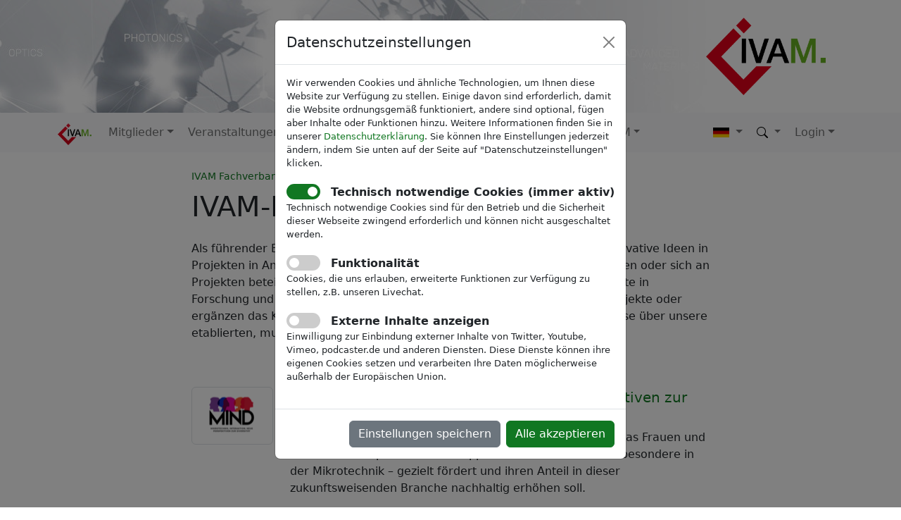

--- FILE ---
content_type: text/html; charset=utf-8
request_url: https://www.ivam.de/research/projects/ivam_projects/?lang=de
body_size: 7043
content:


<!doctype html>
<html lang="de">
<head>
    <!-- Required meta tags -->
    <meta charset="utf-8">
    <meta name="viewport" content="width=device-width, initial-scale=1">
    <meta name="google-site-verification" content="5L_E7Mix8bXfnVRvFLiskzFJ7e0U9h0zRH3nN_nTEwg">
    <meta name="google-site-verification" content="2ZMpaHM5wP2CH5RmASYkrZDpk841KGGYG4falZNEwTM">
    <meta name="google-site-verification" content="_Uc58wMILZX_FtE-OD0F3hpknV7nIg8y-9vd2q9b6Ms">
    <meta name="google-site-verification" content="1O9jF5kSULRSKKCdPYpNLrNPaknIwKBzl3c5nIUJnkY">
    <meta name="google-site-verification" content="pyawcXcIMRq3v9OivNqEbkvSI2vyO8nMcaci1zyjhSA">
    <meta name="google-site-verification" content="3F5BC_oPO9UymDiYrW3tEFuSlE-qBOGQ7JLFDfGrYvU">
    <meta name="google-site-verification" content="pa-pXYidwxllBzBmtDdQCKsL_mnsI-VVp51c4syd-js">
    <meta name="google-site-verification" content="MiqjezkIJ6gM0NpP6eV8e65HFIn8GMxk-hkQ_TUk6mE">
    <meta name="google-site-verification" content="_9C_BlISM4P5R_obW_0rijXAHZgG8TF9elFtU4Mu3MM">
    <meta name="referrer" content="strict-origin-when-cross-origin">
    
    <title>IVAM - IVAM-Projekte</title>

    <link rel="icon" href="/static/content/img/favicon.ico" type="image/x-icon">

    <!-- Bootstrap CSS -->
    <link href="/static/css/bootstrap-5.2.0/bootstrap.min.css" rel="stylesheet">
    
    <link href="/static/css/ivam.css?v=25111400" rel="stylesheet">
    

    

    
</head>
<body>
    
        
            <div id="header">
                <div class="container">
                    <div class="row justify-content-evenly">
                        <div class="col my-auto d-none "><div class="p-1 ps-3 rounded" style="background-color:#fff; opacity: 0.6;"><span class="header-ivam display-6">IVAM Microtechnology Network</span></div></div>
                        <div id="header-logo-container" class="col"><a href="/"><img src="/static/content/img/ivam_logo_gross.png" id="header-logo" class="img-fluid"></a></div>
                    </div>
                </div>
            </div>
        
        
            <nav class="navbar sticky-top navbar-expand-lg bg-light">
            
                <div class="container">
                    <a class="navbar-brand" href="/"><img alt="IVAM Logo" src="/static/content/img/ivam_logo.png" class="navbar-ivam-logo" height="31"></a>
                    <button class="navbar-toggler" type="button" data-bs-toggle="collapse"
                            data-bs-target="#navigation" aria-controls="navigation"
                            aria-expanded="false" aria-label="Toggle navigation">
                        <span class="navbar-toggler-icon"></span>
                    </button>
                    <div id="navigation" class="collapse navbar-collapse">
                        <ul class="navbar-nav me-auto mb-2 mb-lg-0">
                        
                            
                            <li class="nav-item dropdown">
                                <a class="nav-link dropdown-toggle" href="#" role="button" data-bs-toggle="dropdown" aria-expanded="false">Mitglieder</a>
                                <ul class="dropdown-menu">
                                
                                    
                                
                                    
                                        <li><a href="/members" class="dropdown-item">Mitglieder</a></li>
                                    
                                
                                    
                                
                                    
                                
                                    
                                        <li><a href="/members/membership" class="dropdown-item">Mitglied werden</a></li>
                                    
                                
                                    
                                        <li><a href="/members/hr/jobs" class="dropdown-item">Stellenangebote</a></li>
                                    
                                
                                    
                                
                                    
                                        <li><a href="/members/mid-week-coffee-break" class="dropdown-item">Mid-Week Coffee Break</a></li>
                                    
                                
                                </ul>
                            </li>
                            
                        
                            
                            <li class="nav-item dropdown">
                                <a class="nav-link dropdown-toggle" href="#" role="button" data-bs-toggle="dropdown" aria-expanded="false">Veranstaltungen</a>
                                <ul class="dropdown-menu">
                                
                                    
                                        <li><a href="/events" class="dropdown-item">Veranstaltungen</a></li>
                                    
                                
                                    
                                        <li><a href="/events/ivam" class="dropdown-item">IVAM als Veranstalter</a></li>
                                    
                                
                                    
                                        <li><a href="/events/tradeshows" class="dropdown-item">Messen</a></li>
                                    
                                
                                    
                                        <li><a href="/events/conferences" class="dropdown-item">Konferenzen</a></li>
                                    
                                
                                    
                                
                                    
                                        <li><a href="/events/get_to_know_ivam" class="dropdown-item">Get to know IVAM</a></li>
                                    
                                
                                    
                                        <li><a href="/events/other" class="dropdown-item">Sonstige Veranstaltungen</a></li>
                                    
                                
                                </ul>
                            </li>
                            
                        
                            
                            <li class="nav-item dropdown">
                                <a class="nav-link dropdown-toggle" href="#" role="button" data-bs-toggle="dropdown" aria-expanded="false">News</a>
                                <ul class="dropdown-menu">
                                
                                    
                                        <li><a href="/news" class="dropdown-item">News</a></li>
                                    
                                
                                    
                                        <li><a href="/news/newsletter" class="dropdown-item">Newsletter</a></li>
                                    
                                
                                    
                                        <li><a href="/news/inno" class="dropdown-item">Magazin inno</a></li>
                                    
                                
                                    
                                
                                    
                                        <li><a href="/news/journalists" class="dropdown-item">Pressemitteilungen</a></li>
                                    
                                
                                    
                                        <li><a href="/blog" class="dropdown-item">IVAM Blog</a></li>
                                    
                                
                                    
                                        <li><a href="/podcast" class="dropdown-item">IVAM Podcast</a></li>
                                    
                                
                                </ul>
                            </li>
                            
                        
                            
                            <li class="nav-item dropdown">
                                <a class="nav-link dropdown-toggle active" href="#" role="button" data-bs-toggle="dropdown" aria-expanded="false">Dienstleistungen</a>
                                <ul class="dropdown-menu">
                                
                                    
                                        <li><a href="/services/business-growth-solutions" class="dropdown-item">Business Growth Solutions</a></li>
                                    
                                
                                    
                                        <li><a href="/academy" class="dropdown-item">IVAM Academy</a></li>
                                    
                                
                                    
                                        <li><a href="/research" class="dropdown-item">IVAM Research</a></li>
                                    
                                
                                    
                                        <li><a href="/research/economic_data" class="dropdown-item">Wirtschaftsdaten</a></li>
                                    
                                
                                    
                                        <li><a href="/research/executive_panel" class="dropdown-item">Executive Panel</a></li>
                                    
                                
                                    
                                        <li><a href="/research/projects/ivam_projects" class="dropdown-item active">IVAM-Projekte</a></li>
                                    
                                
                                    
                                        <li><a href="/research/projects/open_calls" class="dropdown-item">Ausschreibungen</a></li>
                                    
                                
                                </ul>
                            </li>
                            
                        
                            
                            <li class="nav-item dropdown">
                                <a class="nav-link dropdown-toggle" href="#" role="button" data-bs-toggle="dropdown" aria-expanded="false">Fachgruppen</a>
                                <ul class="dropdown-menu">
                                
                                    
                                        <li><a href="/focusgroups" class="dropdown-item">Fachgruppen</a></li>
                                    
                                
                                    
                                        <li><a href="/focusgroups/medical" class="dropdown-item">Medizintechnik</a></li>
                                    
                                
                                    
                                        <li><a href="/focusgroups/marketing" class="dropdown-item">Marketing</a></li>
                                    
                                
                                    
                                        <li><a href="/focusgroups/microfluidics" class="dropdown-item">Mikrofluidik</a></li>
                                    
                                
                                    
                                
                                    
                                        <li><a href="/focusgroups/flexible_and_hybrid_electronics" class="dropdown-item">Flexible and Hybrid Electronics</a></li>
                                    
                                
                                    
                                        <li><a href="/focusgroups/photonics" class="dropdown-item">Photonik</a></li>
                                    
                                
                                    
                                        <li><a href="/focusgroups/sensors" class="dropdown-item">Sensorik</a></li>
                                    
                                
                                    
                                
                                </ul>
                            </li>
                            
                        
                            
                            <li class="nav-item dropdown">
                                <a class="nav-link dropdown-toggle" href="#" role="button" data-bs-toggle="dropdown" aria-expanded="false">Über IVAM</a>
                                <ul class="dropdown-menu">
                                
                                    
                                        <li><a href="/about" class="dropdown-item">Über IVAM</a></li>
                                    
                                
                                    
                                        <li><a href="/about/team" class="dropdown-item">Team</a></li>
                                    
                                
                                    
                                        <li><a href="/about/board" class="dropdown-item">Vorstand</a></li>
                                    
                                
                                    
                                        <li><a href="/about/advisory" class="dropdown-item">Beirat</a></li>
                                    
                                
                                    
                                        <li><a href="/about/references" class="dropdown-item">Referenzen</a></li>
                                    
                                
                                    
                                        <li><a href="/about/contact" class="dropdown-item">Kontakt</a></li>
                                    
                                
                                    
                                        <li><a href="/about/imprint" class="dropdown-item">Impressum</a></li>
                                    
                                
                                    
                                        <li><a href="/about/privacy" class="dropdown-item">Datenschutzerklärung</a></li>
                                    
                                
                                    
                                        <li><a href="/about/compliance" class="dropdown-item">Compliance-Richtlinie</a></li>
                                    
                                
                                </ul>
                            </li>
                            
                        
                        </ul>
                        <ul class="navbar-nav mb-2 mb-lg-0 ml-auto">
                            <li class="nav-item dropdown">
                                <a class="nav-link dropdown-toggle" href="#" role="button" data-bs-toggle="dropdown" aria-expanded="false">
                                    <img height="16" style="padding-bottom:2px;" src="/static/img/flags/de.jpg" alt="de"/>
                                </a>
                                <ul class="dropdown-menu">
                                    <li><a href="?lang=de" class="dropdown-item"><img height="14" src="/static/img/flags/de.jpg" class="nav-flag" alt="de">Deutsch</a></li>
                                    <li><a href="?lang=en" class="dropdown-item"><img height="14" src="/static/img/flags/en.jpg" class="nav-flag" alt="en">English</a></li>
                                </ul>
                            </li>
                            <li class="nav-item dropdown">
                                <a class="nav-link dropdown-toggle" href="#" role="button" data-bs-toggle="dropdown" aria-expanded="false">
                                    <img height="18" style="padding-bottom:2px;" src="/static/img/icons/bootstrap/search.svg" alt="Suchen">
                                </a>
                                <div class="dropdown-menu search-dropdown">
                                    <form action="/search" method="GET" role="search">
                                        <div class="mb-2 mt-2 mx-2">
                                            <input type="text" class="form-control form-control-sm" id="navbar-search" name="search_text">
                                        </div>
                                        <div class="mb-2 mx-2">
                                            <button class="btn btn-ivam btn-sm nav-submit-button" type="submit" style="width:100%">Suchen</button>
                                        </div>
                                    </form>
                                </div>
                            </li>
                            <li class="nav-item dropdown" id="menuLogin">
                                
                                <a class="nav-link dropdown-toggle" href="#" role="button" data-bs-toggle="dropdown" aria-expanded="false">Login</a>
                                <div class="dropdown-menu login-dropdown">
                                    <form action="/login/" method="POST">
                                        <input type="hidden" name="csrfmiddlewaretoken" value="K5sYoGRKcHYZVRWl9lN3bKrA353ZLy05r9XoM7X5ZM8n3vtGMUFC0MjJvhMXRDhR">
                                        <input type="hidden" name="next" value="/research/projects/ivam_projects">
                                        <div class="mb-2 mt-2 mx-2">
                                            <input type="text" class="form-control form-control-sm" id="username" name="username" placeholder="Benutzername">
                                        </div>
                                        <div class="mb-2 mx-2">
                                            <input type="password" class="form-control  form-control-sm" id="password" name="password" placeholder="Passwort">
                                        </div>
                                        <div class="mb-2 mx-2">
                                            <button type="submit" class="btn btn-ivam btn-sm nav-submit-button" style="width:100%">Login</button>
                                        </div>
                                    </form>
                                </div>
                                
                            </li>
                        </ul>
                    </div><!--/.nav-collapse -->
                </div>
            </nav>
        
        

        

	
        
    
        
            
<div class="container content mb-5">
    <div class="row justify-content-center">
        <div class="col-sm-12 col-lg-10 col-xl-8 pt-4">
            
            <nav class="breadcrumbs" aria-label="breadcrumb">
                <ol class="breadcrumb mb-2">
                    
                        
                            <li class="breadcrumb-item small">
                                <a href="/" class="hover-underline">IVAM Fachverband für Mikrotechnik</a>
                            </li>
                    
                        
                            <li class="breadcrumb-item small">
                                <a href="/research" class="hover-underline">IVAM Research</a>
                            </li>
                    
                        
                    
                </ol>
            </nav>
            
            <div class="mb-4"><h1 class="mb-2 ">IVAM-Projekte</h1></div>
            
            <div><p>Als führender Branchenverband unterstützt IVAM seine Mitglieder dabei, innovative Ideen in Projekten in Anwendungen umzusetzen. Organisationen, die ein Projekt starten oder sich an Projekten beteiligen möchten, vermitteln wir über unsere zahlreichen Kontakte in Forschung und Industrie die passenden Partner. Wir koordinieren Verbundprojekte oder ergänzen das Konsortium als Partner für die Verbreitung der Projektergebnisse über unsere etablierten, multimedialen Kommunikationskanäle.</p></div>
        </div>
    </div>
</div>

        
    
    
    <div class="container content">
        <div class="row justify-content-center">
            <div class="col-sm-12 col-lg-10 col-xl-8">
                
		            
                        <div class="d-flex mb-4">
                            <div class="flex-shrink-0">
                                <a href="/research/projects/ivam_projects/mind">
                                    <div class="position-relative member-table-logo border border-1 rounded image-zoom">
                                        <div class="position-absolute top-50 start-50 translate-middle">
                                            <img  src="/download/Logo MIND (148×105mm).png?x=100" >
                                        </div>
                                    </div>    
                                </a>
                            </div>
                            <div class="flex-grow-1 ms-4">
                                <div class="fs-5 text-balanced"><a href="/research/projects/ivam_projects/mind">MIND – Mikrotechnik, Interaktion, Neue Perspektiven zur Diversität</a></div>
                                <div>Mit dem Projekt MIND startet ein bundesweites Vorhaben, das Frauen und andere unterrepräsentierte Gruppen im MINT-Bereich – insbesondere in der Mikrotechnik – gezielt fördert und ihren Anteil in dieser zukunftsweisenden Branche nachhaltig erhöhen soll.</div>
                            </div>
                        </div>
                    
                
		            
                        <div class="d-flex mb-4">
                            <div class="flex-shrink-0">
                                <a href="/research/projects/ivam_projects/skills4chips">
                                    <div class="position-relative member-table-logo border border-1 rounded image-zoom">
                                        <div class="position-absolute top-50 start-50 translate-middle">
                                            <img  src="/download/Logo_MTA_final.4.png?x=100" >
                                        </div>
                                    </div>    
                                </a>
                            </div>
                            <div class="flex-grow-1 ms-4">
                                <div class="fs-5 text-balanced"><a href="/research/projects/ivam_projects/skills4chips">#skills4chips</a></div>
                                <div>Maß­geschneiderte Aus- und Weiter­bildungs­möglich­keiten gegen den Fachkräftemangel in der Mikroelektronik- und Mikro­systemtechnik­branche.&nbsp;</div>
                            </div>
                        </div>
                    
                
		            
                        <div class="d-flex mb-4">
                            <div class="flex-shrink-0">
                                <a href="/research/projects/ivam_projects/miqu">
                                    <div class="position-relative member-table-logo border border-1 rounded image-zoom">
                                        <div class="position-absolute top-50 start-50 translate-middle">
                                            <img  src="/download/mIQu-Logo.png?x=100" >
                                        </div>
                                    </div>    
                                </a>
                            </div>
                            <div class="flex-grow-1 ms-4">
                                <div class="fs-5 text-balanced"><a href="/research/projects/ivam_projects/miqu">mIQu</a></div>
                                <div>Förderung von Fort- und Weiterbildungen in der Hightech-Branche</div>
                            </div>
                        </div>
                    
                
		            
                        <div class="d-flex mb-4">
                            <div class="flex-shrink-0">
                                <a href="/research/projects/ivam_projects/kmu4dementia">
                                    <div class="position-relative member-table-logo border border-1 rounded image-zoom">
                                        <div class="position-absolute top-50 start-50 translate-middle">
                                            <img  src="/download/KMU4DEMENTIA_fin.1.jpg?x=100" >
                                        </div>
                                    </div>    
                                </a>
                            </div>
                            <div class="flex-grow-1 ms-4">
                                <div class="fs-5 text-balanced"><a href="/research/projects/ivam_projects/kmu4dementia">KMU4DEMENTIA</a></div>
                                <div>Technische L&ouml;sungen f&uuml;r die optimierte Versorgung von Patienten mit Demenz</div>
                            </div>
                        </div>
                    
                
		            
                        <div class="d-flex mb-4">
                            <div class="flex-shrink-0">
                                <a href="/research/projects/ivam_projects/together">
                                    <div class="position-relative member-table-logo border border-1 rounded image-zoom">
                                        <div class="position-absolute top-50 start-50 translate-middle">
                                            <img  src="/download/ToGeTher_fin.jpg?x=100" >
                                        </div>
                                    </div>    
                                </a>
                            </div>
                            <div class="flex-grow-1 ms-4">
                                <div class="fs-5 text-balanced"><a href="/research/projects/ivam_projects/together">ToGeTher</a></div>
                                <div>TOLAE (Thin, Organic and Large Area Electronics) in der Gesundheitswirtschaft für eine bessere Diagnostik und Therapie</div>
                            </div>
                        </div>
                    
                
		            
                        <div class="d-flex mb-4">
                            <div class="flex-shrink-0">
                                <a href="/research/projects/ivam_projects/tm_suedkorea">
                                    <div class="position-relative member-table-logo border border-1 rounded image-zoom">
                                        <div class="position-absolute top-50 start-50 translate-middle">
                                            <img  src="/download/BMBF_logo.jpg?x=100" >
                                        </div>
                                    </div>    
                                </a>
                            </div>
                            <div class="flex-grow-1 ms-4">
                                <div class="fs-5 text-balanced"><a href="/research/projects/ivam_projects/tm_suedkorea">Technologiemarketing Südkorea</a></div>
                                <div>Umsetzung von Marketingma&szlig;nahmen im Technologiefeld Nanotechnologien im Rahmen der Initiative &quot;Werbung f&uuml;r den Forschungsstandort Deutschland&quot;.</div>
                            </div>
                        </div>
                    
                
		            
                        <div class="d-flex mb-4">
                            <div class="flex-shrink-0">
                                <a href="/research/projects/ivam_projects/ffm_koera">
                                    <div class="position-relative member-table-logo border border-1 rounded image-zoom">
                                        <div class="position-absolute top-50 start-50 translate-middle">
                                            <img  src="/download/DLR Logo von Website.jpg?x=100" >
                                        </div>
                                    </div>    
                                </a>
                            </div>
                            <div class="flex-grow-1 ms-4">
                                <div class="fs-5 text-balanced"><a href="/research/projects/ivam_projects/ffm_koera">Fact-Finding Mission Medizintechnik in Südkorea</a></div>
                                <div>Marktchancen f&uuml;r deutsche Forschungseinrichtungen und innovative Unternehmen</div>
                            </div>
                        </div>
                    
                
		            
                        <div class="d-flex mb-4">
                            <div class="flex-shrink-0">
                                <a href="/research/projects/ivam_projects/kmukfeb">
                                    <div class="position-relative member-table-logo border border-1 rounded image-zoom">
                                        <div class="position-absolute top-50 start-50 translate-middle">
                                            <img  src="/download/BMBF_logo.jpg?x=100" >
                                        </div>
                                    </div>    
                                </a>
                            </div>
                            <div class="flex-grow-1 ms-4">
                                <div class="fs-5 text-balanced"><a href="/research/projects/ivam_projects/kmukfeb">KMUKFEB</a></div>
                                <div>&quot;<strong>K</strong>ooperation <strong>m</strong>ittelst&auml;ndischer <strong>U</strong>nternehmen in <strong>K</strong>orea auf <strong>F</strong>u<strong>E</strong> <strong>B</strong>asis&quot;&nbsp; - Pilotvorhaben zu FuE-Kooperationen zwischen Unternehmen sowie unterst&uuml;tzende Begleitma&szlig;nahmen durch Netzwerk- und Clustermanagement</div>
                            </div>
                        </div>
                    
                
		            
                        <div class="d-flex mb-4">
                            <div class="flex-shrink-0">
                                <a href="/research/projects/ivam_projects/gemina">
                                    <div class="position-relative member-table-logo border border-1 rounded image-zoom">
                                        <div class="position-absolute top-50 start-50 translate-middle">
                                            <img  src="/download/gemina_logo_350.jpg?x=100" >
                                        </div>
                                    </div>    
                                </a>
                            </div>
                            <div class="flex-grow-1 ms-4">
                                <div class="fs-5 text-balanced"><a href="/research/projects/ivam_projects/gemina">GeMiNa</a></div>
                                <div><strong>Ge</strong>staltung der Balance von Flexibilit&auml;t und Stabilit&auml;t durch implizite Vereinbarungen in der <strong>Mi</strong>kro- und <strong>Na</strong>notechnologie-Industrie</div>
                            </div>
                        </div>
                    
                
		            
                        <div class="d-flex mb-4">
                            <div class="flex-shrink-0">
                                <a href="/research/projects/ivam_projects/nosta">
                                    <div class="position-relative member-table-logo border border-1 rounded image-zoom">
                                        <div class="position-absolute top-50 start-50 translate-middle">
                                            <img  src="/download/BMBF_logo.jpg?x=100" >
                                        </div>
                                    </div>    
                                </a>
                            </div>
                            <div class="flex-grow-1 ms-4">
                                <div class="fs-5 text-balanced"><a href="/research/projects/ivam_projects/nosta">NOSTA</a></div>
                                <div>Normen und Standards f&uuml;r die Mikrosystemtechnik</div>
                            </div>
                        </div>
                    
                
		            
                        <div class="d-flex mb-4">
                            <div class="flex-shrink-0">
                                <a href="/research/projects/ivam_projects/na_suedkorea">
                                    <div class="position-relative member-table-logo border border-1 rounded image-zoom">
                                        <div class="position-absolute top-50 start-50 translate-middle">
                                            <img  src="/download/BMBF_logo.jpg?x=100" >
                                        </div>
                                    </div>    
                                </a>
                            </div>
                            <div class="flex-grow-1 ms-4">
                                <div class="fs-5 text-balanced"><a href="/research/projects/ivam_projects/na_suedkorea">Nano Atlas Südkorea</a></div>
                                <div>Transparenz und Orientierung f&uuml;r deutsche KMU</div>
                            </div>
                        </div>
                    
                
		            
                        <div class="d-flex mb-4">
                            <div class="flex-shrink-0">
                                <a href="/research/projects/ivam_projects/maeta">
                                    <div class="position-relative member-table-logo border border-1 rounded image-zoom">
                                        <div class="position-absolute top-50 start-50 translate-middle">
                                            <img  src="/download/Mäta_Logo_ohne.jpg?x=100" >
                                        </div>
                                    </div>    
                                </a>
                            </div>
                            <div class="flex-grow-1 ms-4">
                                <div class="fs-5 text-balanced"><a href="/research/projects/ivam_projects/maeta">mäta</a></div>
                                <div><strong>M&Auml;</strong>DCHEN - TECHNIK - <strong>TA</strong>LENTE</div>
                            </div>
                        </div>
                    
                
		            
                        <div class="d-flex mb-4">
                            <div class="flex-shrink-0">
                                <a href="/research/projects/ivam_projects/Corona">
                                    <div class="position-relative member-table-logo border border-1 rounded image-zoom">
                                        <div class="position-absolute top-50 start-50 translate-middle">
                                            <img  src="/download/CORONA_logo_final.2.jpg?x=100" >
                                        </div>
                                    </div>    
                                </a>
                            </div>
                            <div class="flex-grow-1 ms-4">
                                <div class="fs-5 text-balanced"><a href="/research/projects/ivam_projects/Corona">CORONA</a></div>
                                <div><strong>C</strong>ustomer <strong>Or</strong>ientated Pr<strong>o</strong>duct Engineering of Micro and <strong>Na</strong>no Devices</div>
                            </div>
                        </div>
                    
                
		            
                        <div class="d-flex mb-4">
                            <div class="flex-shrink-0">
                                <a href="/research/projects/ivam_projects/divinku">
                                    <div class="position-relative member-table-logo border border-1 rounded image-zoom">
                                        <div class="position-absolute top-50 start-50 translate-middle">
                                            <img  src="/download/divinku.jpg?x=100" >
                                        </div>
                                    </div>    
                                </a>
                            </div>
                            <div class="flex-grow-1 ms-4">
                                <div class="fs-5 text-balanced"><a href="/research/projects/ivam_projects/divinku">DIVINKU</a></div>
                                <div><strong>D</strong>iversity als <strong>In</strong>novations<strong>ku</strong>ltur</div>
                            </div>
                        </div>
                    
                
		            
                        <div class="d-flex mb-4">
                            <div class="flex-shrink-0">
                                <a href="/research/projects/ivam_projects/eminent">
                                    <div class="position-relative member-table-logo border border-1 rounded image-zoom">
                                        <div class="position-absolute top-50 start-50 translate-middle">
                                            <img  src="/download/Eminent Logo cmyk_jpg.jpg?x=100" >
                                        </div>
                                    </div>    
                                </a>
                            </div>
                            <div class="flex-grow-1 ms-4">
                                <div class="fs-5 text-balanced"><a href="/research/projects/ivam_projects/eminent">EMINENT </a></div>
                                <div>Der europ&auml;ische Business Accelerator for KMU der Mikro- und Nanotechnologie</div>
                            </div>
                        </div>
                    
                
            </div>
        </div>
    </div>
    
    
        
    
        
            
<div class="main-gray-bg"><div class="container content">
    <div class="row gy-3">
        
        
    </div>
</div></div>

        
    


        
            <div id="footer" class="mt-5 py-4"><div class="container">
                <div class="row gy-4 content">
                    <div class="col-lg-3 col-sm-6">
                        <div class="footer-title"><strong>Mitglied werden</strong></div>
                        <a href="/members/membership">Welche Vorteile erhalte ich?</a><br>
                        <a href="/members/membership#calculator">Wie hoch ist der Mitgliedsbeitrag?</a><br>
                        <a href="/events/get_to_know_ivam">Get to know IVAM!</a>
                        <div class="footer-title mt-3"><strong>Für Mitglieder</strong></div>
                        <a href="/focusgroups">Fachgruppen</a><br>
                        <a href="/members/mid_week_coffee_break">Mid-Week Coffee Break</a><br>
                        <a href="/events/tradeshows">Messen</a><br>
                        <a href="/members/hr/jobs">Fachkräfte finden</a>
                    </div>
                    <div class="col-lg-3 col-sm-6">
                        <div class="footer-title"><strong>IVAM-Aktivitäten</strong></div>
                        <a href="/events">B2B-Events</a><br>
                        <a href="/research/projects/ivam_projects">Projekte</a><br>
                        <a href="/news/inno">Hightech-Magazin »inno«</a><br>
                        <a href="/news/newsletter">Newsletter abonnieren</a><br>
                        <a href="/research">Wirtschaftsdaten</a><br>
                        <a href="/events/ivam-hightech-summit-2025">IVAM Hightech Summit</a><br>
                        <a href="/blog">Blog und Podcast</a>
                    </div>
                    <div class="col-lg-3 col-sm-6">
                        <div class="footer-title"><strong>Über IVAM</strong></div>
                        <a href="/members">Mitgliederübersicht</a><br>
                        <a href="/about/team">Team</a><br>
                        <a href="/news">News</a><br>
                        <a href="/news/journalists">Pressemitteilungen</a><br>
                        <a href="/about/contact">Kontakt</a><br>
                        <a href="/about/imprint">Impressum</a><br>
                        <a href="/about/privacy">Datenschutzerklärung</a><br>
                        <a href="#" class="open-consent-modal">Datenschutzeinstellungen</a>
                    </div>
                    <div class="col-lg-3 col-sm-6">
                        <div class="footer-title"><strong>Folgen Sie uns!</strong></div>
                        <div class="footer-social-media-icons">
                            <a href="https://www.linkedin.com/company/ivam-microtechnology-network" target="_blank" rel="noopener"><img src="/static/img/social/In-2C-28px-R.png" class="socialimage" height="24" alt="LinkedIn"></a>
                            <a href="https://www.instagram.com/ivammicrotechnology/" target="_blank" rel="noopener"><img src="/static/img/social/instagram_rounded_square.png" class="socialimage" height="24" alt="Instagram"></a>
                            <a href="https://www.youtube.com/channel/UC0xiJD09bmrb7XshQG7jGLA" target="_blank" rel="noopener"><img src="/static/img/social/youtube_social_squircle_red.png" class="socialimage" height="26" alt=Youtube""></a>
                            <a href="https://open.spotify.com/show/46trLUEdEJe4t2xS5wdit5" target="_blank" rel="noopener"><img src="/static/img/social/Spotify_Icon_RGB_Green.png" height="24" width="24" class="socialimage" alt="Spotify"></a>
                        </div>
                        <div class="footer-title mt-3"><strong>Newsletter abonnieren</strong></div>
                        <form action="/emails/finalize_subscription/" method="POST" class="form-inline"><input type="hidden" name="csrfmiddlewaretoken" value="K5sYoGRKcHYZVRWl9lN3bKrA353ZLy05r9XoM7X5ZM8n3vtGMUFC0MjJvhMXRDhR">
                            <div class="input-group input-group-sm mb-3">
                                <input type="text" name="email" class="form-control" placeholder="E-Mail-Adresse">
                                <input class="btn btn-outline-secondary" type="submit" value="OK">
                            </div>
                        </form>
                    </div>
                </div>
            </div></div>
        
    
    
<form><div class="modal fade" id="consent-modal" tabindex="-1" role="dialog">
    <div class="modal-dialog" role="document">
        <div class="modal-content">
            <div class="modal-header">
                
                    <h5 class="modal-title">Datenschutzeinstellungen</h5>
                    <button type="button" class="btn-close" data-bs-dismiss="modal" aria-label="Close"></button>
                
            </div>
            <div class="modal-body">
                <div class="consent-top-text">
                    Wir verwenden Cookies und ähnliche Technologien, um Ihnen diese Website zur Verfügung zu stellen. Einige davon sind erforderlich, damit die Website ordnungsgemäß funktioniert, andere sind optional, fügen aber Inhalte oder Funktionen hinzu. Weitere Informationen finden Sie in unserer <a href="/about/privacy" target="_blank">Datenschutzerklärung</a>. Sie können Ihre Einstellungen jederzeit ändern, indem Sie unten auf der Seite auf "Datenschutzeinstellungen" klicken.
                </div>
                <div class="">
                    <label>
                        <div class="checkbox-switch">
                            <input type="checkbox" id="consent-checkbox-essential" class="consent-modal-checkbox"
                                   disabled="disabled" checked="checked">
                            <span class="slider round"></span>
                        </div>
                        <span class="slider-text font-weight-bold"><strong>Technisch notwendige Cookies (immer aktiv)</strong></span>
                    </label>
                    <div class="consent-info">Technisch notwendige Cookies sind für den Betrieb und die Sicherheit dieser Webseite zwingend erforderlich und können nicht ausgeschaltet werden.</div>
                </div>
                <div class="">
                    <label>
                        <div class="checkbox-switch">
                            <input type="checkbox" id="consent-checkbox-functionality"
                                   class="consent-modal-checkbox">
                            <span class="slider round"></span>
                        </div>
                        <span class="slider-text"><strong>Funktionalität</strong></span>
                    </label>
                    <div class="consent-info">Cookies, die uns erlauben, erweiterte Funktionen zur Verfügung zu stellen, z.B. unseren Livechat.</div>
                </div>
                <div class="">
                    <label>
                        <div class="checkbox-switch">
                            <input type="checkbox" id="consent-checkbox-embed"
                                   class="consent-modal-checkbox">
                            <span class="slider round"></span>
                        </div>
                        <span class="slider-text"><strong>Externe Inhalte anzeigen</strong></span>
                    </label>
                    <div class="consent-info">Einwilligung zur Einbindung externer Inhalte von Twitter, Youtube, Vimeo, podcaster.de und anderen Diensten. Diese Dienste können ihre eigenen Cookies setzen und verarbeiten Ihre Daten möglicherweise außerhalb der Europäischen Union.</div>
                </div>
            </div>
            <div class="modal-footer">
                <button type="button" id="consent-save-button" class="btn btn-secondary">Einstellungen speichern</button>
                <button type="button" id="consent-acceptall-button" class="btn">Alle akzeptieren</button>
            </div>
        </div>
    </div>
</div></form>
    
        <script src="/static/js/jquery-3.6.0/jquery.min.js"></script>
        <script src="/static/js/bootstrap-5.2.0/bootstrap.bundle.min.js"></script>
        <script src="/static/js/bootstrap/ekko-lightbox.min.js"></script>
        <script src="/static/js/ivam.js?v=25111400"></script>
	    <script type="text/javascript">
        
        var consent_confirmed = false;
        var consent_required = true;
	    </script>
    
</body>
</html>
